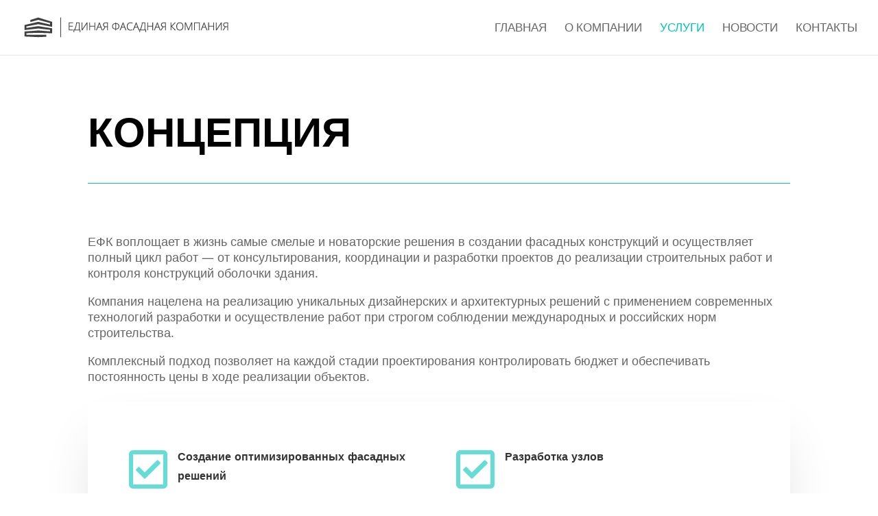

--- FILE ---
content_type: text/css
request_url: https://unitedfacade.ru/wp-content/et-cache/221451/et-core-unified-deferred-221451.min.css?ver=1768955629
body_size: 722
content:
.et_pb_text_6 h2,.et_pb_text_8 h2,.et_pb_text_4 h2{font-family:'Montserrat',Helvetica,Arial,Lucida,sans-serif;font-weight:800;text-transform:uppercase;font-size:60px;color:#000000!important;line-height:1.2em}.et_pb_divider_2:before,.et_pb_divider_3:before,.et_pb_divider_4:before{border-top-color:#00c4ba}.et_pb_text_5,.et_pb_text_7,.et_pb_text_9{font-size:18px}.et_pb_row_8,.et_pb_row_11,.et_pb_row_14{background-color:#ffffff;box-shadow:0px 40px 80px -20px rgba(0,0,0,0.17)}.et_pb_row_8.et_pb_row,.et_pb_row_11.et_pb_row,.et_pb_row_14.et_pb_row{padding-top:66px!important;padding-right:60px!important;padding-bottom:60px!important;padding-left:60px!important;padding-top:66px;padding-right:60px;padding-bottom:60px;padding-left:60px}.et_pb_blurb_12.et_pb_blurb .et_pb_module_header,.et_pb_blurb_12.et_pb_blurb .et_pb_module_header a,.et_pb_blurb_8.et_pb_blurb .et_pb_module_header,.et_pb_blurb_8.et_pb_blurb .et_pb_module_header a,.et_pb_blurb_11.et_pb_blurb .et_pb_module_header,.et_pb_blurb_11.et_pb_blurb .et_pb_module_header a,.et_pb_blurb_14.et_pb_blurb .et_pb_module_header,.et_pb_blurb_14.et_pb_blurb .et_pb_module_header a,.et_pb_blurb_15.et_pb_blurb .et_pb_module_header,.et_pb_blurb_15.et_pb_blurb .et_pb_module_header a,.et_pb_blurb_10.et_pb_blurb .et_pb_module_header,.et_pb_blurb_10.et_pb_blurb .et_pb_module_header a,.et_pb_blurb_16.et_pb_blurb .et_pb_module_header,.et_pb_blurb_16.et_pb_blurb .et_pb_module_header a,.et_pb_blurb_9.et_pb_blurb .et_pb_module_header,.et_pb_blurb_9.et_pb_blurb .et_pb_module_header a,.et_pb_blurb_17.et_pb_blurb .et_pb_module_header,.et_pb_blurb_17.et_pb_blurb .et_pb_module_header a,.et_pb_blurb_13.et_pb_blurb .et_pb_module_header,.et_pb_blurb_13.et_pb_blurb .et_pb_module_header a{font-family:'Montserrat',Helvetica,Arial,Lucida,sans-serif;font-weight:700;font-size:16px;line-height:1.8em}.et_pb_blurb_14.et_pb_blurb p,.et_pb_blurb_15.et_pb_blurb p,.et_pb_blurb_16.et_pb_blurb p,.et_pb_blurb_17.et_pb_blurb p,.et_pb_blurb_13.et_pb_blurb p,.et_pb_blurb_8.et_pb_blurb p,.et_pb_blurb_9.et_pb_blurb p,.et_pb_blurb_12.et_pb_blurb p,.et_pb_blurb_10.et_pb_blurb p,.et_pb_blurb_11.et_pb_blurb p{line-height:1.5em}.et_pb_blurb_17.et_pb_blurb,.et_pb_blurb_8.et_pb_blurb,.et_pb_blurb_11.et_pb_blurb,.et_pb_blurb_9.et_pb_blurb,.et_pb_blurb_10.et_pb_blurb,.et_pb_blurb_14.et_pb_blurb,.et_pb_blurb_12.et_pb_blurb,.et_pb_blurb_13.et_pb_blurb,.et_pb_blurb_16.et_pb_blurb,.et_pb_blurb_15.et_pb_blurb{font-weight:700;line-height:1.5em}.et_pb_blurb_8 .et-pb-icon,.et_pb_blurb_16 .et-pb-icon,.et_pb_blurb_12 .et-pb-icon,.et_pb_blurb_14 .et-pb-icon,.et_pb_blurb_15 .et-pb-icon,.et_pb_blurb_9 .et-pb-icon,.et_pb_blurb_10 .et-pb-icon,.et_pb_blurb_11 .et-pb-icon,.et_pb_blurb_13 .et-pb-icon,.et_pb_blurb_17 .et-pb-icon{font-size:64px;color:rgba(0,196,186,0.6);font-family:FontAwesome!important;font-weight:400!important}div.et_pb_section.et_pb_section_3{background-image:linear-gradient(50deg,rgba(0,196,186,0.6) 0%,rgba(29,209,78,0.1) 38%)!important}@media only screen and (max-width:980px){.et_pb_text_4 h2,.et_pb_text_6 h2,.et_pb_text_8 h2{font-size:40px}}@media only screen and (max-width:767px){.et_pb_text_8 h2,.et_pb_text_4 h2,.et_pb_text_6 h2,.et_pb_blurb_16 .et-pb-icon,.et_pb_blurb_15 .et-pb-icon,.et_pb_blurb_8 .et-pb-icon,.et_pb_blurb_14 .et-pb-icon,.et_pb_blurb_13 .et-pb-icon,.et_pb_blurb_12 .et-pb-icon,.et_pb_blurb_11 .et-pb-icon,.et_pb_blurb_10 .et-pb-icon,.et_pb_blurb_9 .et-pb-icon,.et_pb_blurb_17 .et-pb-icon{font-size:25px}.et_pb_row_11.et_pb_row,.et_pb_row_14.et_pb_row,.et_pb_row_8.et_pb_row{padding-top:30px!important;padding-right:20px!important;padding-bottom:30px!important;padding-left:20px!important;padding-top:30px!important;padding-right:20px!important;padding-bottom:30px!important;padding-left:20px!important}.et_pb_blurb_17.et_pb_blurb .et_pb_module_header,.et_pb_blurb_17.et_pb_blurb .et_pb_module_header a,.et_pb_blurb_9.et_pb_blurb .et_pb_module_header,.et_pb_blurb_9.et_pb_blurb .et_pb_module_header a,.et_pb_blurb_11.et_pb_blurb .et_pb_module_header,.et_pb_blurb_11.et_pb_blurb .et_pb_module_header a,.et_pb_blurb_16.et_pb_blurb .et_pb_module_header,.et_pb_blurb_16.et_pb_blurb .et_pb_module_header a,.et_pb_blurb_8.et_pb_blurb .et_pb_module_header,.et_pb_blurb_8.et_pb_blurb .et_pb_module_header a,.et_pb_blurb_12.et_pb_blurb .et_pb_module_header,.et_pb_blurb_12.et_pb_blurb .et_pb_module_header a,.et_pb_blurb_13.et_pb_blurb .et_pb_module_header,.et_pb_blurb_13.et_pb_blurb .et_pb_module_header a,.et_pb_blurb_15.et_pb_blurb .et_pb_module_header,.et_pb_blurb_15.et_pb_blurb .et_pb_module_header a,.et_pb_blurb_14.et_pb_blurb .et_pb_module_header,.et_pb_blurb_14.et_pb_blurb .et_pb_module_header a,.et_pb_blurb_10.et_pb_blurb .et_pb_module_header,.et_pb_blurb_10.et_pb_blurb .et_pb_module_header a{font-size:13px}}

--- FILE ---
content_type: image/svg+xml
request_url: https://unitedfacade.ru/wp-content/uploads/2021/12/loading.svg
body_size: 306
content:
<svg xmlns="http://www.w3.org/2000/svg" xmlns:xlink="http://www.w3.org/1999/xlink" style="margin:auto;background:#fff;display:block;" width="231px" height="231px" viewBox="0 0 100 100" preserveAspectRatio="xMidYMid">
<rect x="19" y="19" width="20" height="20" fill="#00c4ba">
  <animate attributeName="fill" values="#333333;#00c4ba;#00c4ba" keyTimes="0;0.125;1" dur="1s" repeatCount="indefinite" begin="0s" calcMode="discrete"></animate>
</rect><rect x="40" y="19" width="20" height="20" fill="#00c4ba">
  <animate attributeName="fill" values="#333333;#00c4ba;#00c4ba" keyTimes="0;0.125;1" dur="1s" repeatCount="indefinite" begin="0.125s" calcMode="discrete"></animate>
</rect><rect x="61" y="19" width="20" height="20" fill="#00c4ba">
  <animate attributeName="fill" values="#333333;#00c4ba;#00c4ba" keyTimes="0;0.125;1" dur="1s" repeatCount="indefinite" begin="0.25s" calcMode="discrete"></animate>
</rect><rect x="19" y="40" width="20" height="20" fill="#00c4ba">
  <animate attributeName="fill" values="#333333;#00c4ba;#00c4ba" keyTimes="0;0.125;1" dur="1s" repeatCount="indefinite" begin="0.875s" calcMode="discrete"></animate>
</rect><rect x="61" y="40" width="20" height="20" fill="#00c4ba">
  <animate attributeName="fill" values="#333333;#00c4ba;#00c4ba" keyTimes="0;0.125;1" dur="1s" repeatCount="indefinite" begin="0.375s" calcMode="discrete"></animate>
</rect><rect x="19" y="61" width="20" height="20" fill="#00c4ba">
  <animate attributeName="fill" values="#333333;#00c4ba;#00c4ba" keyTimes="0;0.125;1" dur="1s" repeatCount="indefinite" begin="0.75s" calcMode="discrete"></animate>
</rect><rect x="40" y="61" width="20" height="20" fill="#00c4ba">
  <animate attributeName="fill" values="#333333;#00c4ba;#00c4ba" keyTimes="0;0.125;1" dur="1s" repeatCount="indefinite" begin="0.625s" calcMode="discrete"></animate>
</rect><rect x="61" y="61" width="20" height="20" fill="#00c4ba">
  <animate attributeName="fill" values="#333333;#00c4ba;#00c4ba" keyTimes="0;0.125;1" dur="1s" repeatCount="indefinite" begin="0.5s" calcMode="discrete"></animate>
</rect>
</svg>